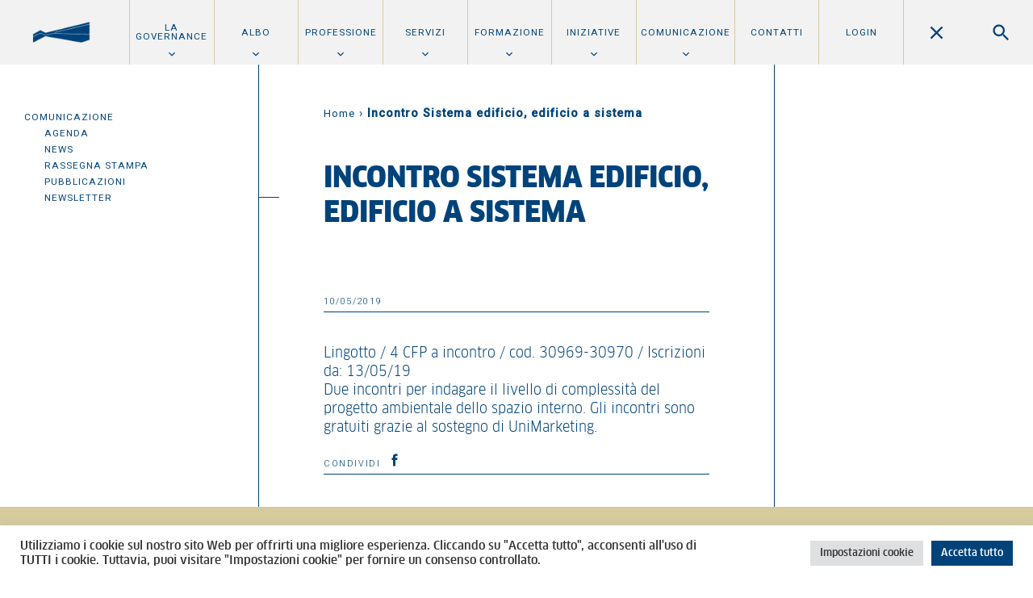

--- FILE ---
content_type: text/html; charset=UTF-8
request_url: https://www.oato.it/appuntamento/incontro-sistema-edificio-edificio-a-sistema/
body_size: 75741
content:
<!DOCTYPE html>
<html lang="it-IT">
  <head>

    <meta charset="UTF-8">
    <meta name="description" content="" />
    <meta name="viewport" content="width=device-width, initial-scale=1.0, maximum-scale=1, user-scalable=no, shrink-to-fit=no">

	  <title>Incontro Sistema edificio, edificio a sistema | Ordine degli Architetti di Torino</title>
    
    <!-- Matomo Tracking Code -->
    <script type="text/javascript">
      var _paq = window._paq = window._paq || [];
      /* tracker methods like "setCustomDimension" should be called before "trackPageView" */
      _paq.push(['trackPageView']);
      _paq.push(['enableLinkTracking']);
      (function() {
        var u="https://ingestion.webanalytics.italia.it/";
        _paq.push(['setTrackerUrl', u+'matomo.php']);
        _paq.push(['setSiteId', 'KW3vj283BA']);
        var d=document, g=d.createElement('script'), s=d.getElementsByTagName('script')[0];
        g.type='text/javascript'; g.async=true; g.src=u+'matomo.js'; s.parentNode.insertBefore(g,s);
      })();
    </script>
    <!-- End Matomo Code -->

    <meta name='robots' content='index, follow, max-image-preview:large, max-snippet:-1, max-video-preview:-1' />

	<!-- This site is optimized with the Yoast SEO plugin v26.8 - https://yoast.com/product/yoast-seo-wordpress/ -->
	<link rel="canonical" href="https://www.oato.it/appuntamento/incontro-sistema-edificio-edificio-a-sistema/" />
	<meta property="og:locale" content="it_IT" />
	<meta property="og:type" content="article" />
	<meta property="og:title" content="Incontro Sistema edificio, edificio a sistema | Ordine degli Architetti di Torino" />
	<meta property="og:description" content="Lingotto / 4 CFP a incontro / cod. 30969-30970 / Iscrizioni da: 13/05/19 Due incontri per indagare il livello di complessità del progetto ambientale dello spazio interno. Gli incontri sono gratuiti grazie al sostegno di UniMarketing." />
	<meta property="og:url" content="https://www.oato.it/appuntamento/incontro-sistema-edificio-edificio-a-sistema/" />
	<meta property="og:site_name" content="Ordine degli Architetti di Torino" />
	<meta property="article:publisher" content="https://www.facebook.com/ordinearchitettitorino/" />
	<meta property="og:image" content="https://www.oato.it/wp-content/uploads/2020/10/opengraph-ordine.jpg" />
	<meta property="og:image:width" content="1200" />
	<meta property="og:image:height" content="800" />
	<meta property="og:image:type" content="image/jpeg" />
	<meta name="twitter:card" content="summary_large_image" />
	<script type="application/ld+json" class="yoast-schema-graph">{"@context":"https://schema.org","@graph":[{"@type":"WebPage","@id":"https://www.oato.it/appuntamento/incontro-sistema-edificio-edificio-a-sistema/","url":"https://www.oato.it/appuntamento/incontro-sistema-edificio-edificio-a-sistema/","name":"Incontro Sistema edificio, edificio a sistema | Ordine degli Architetti di Torino","isPartOf":{"@id":"https://www.oato.it/#website"},"datePublished":"2019-05-10T12:53:58+00:00","breadcrumb":{"@id":"https://www.oato.it/appuntamento/incontro-sistema-edificio-edificio-a-sistema/#breadcrumb"},"inLanguage":"it-IT","potentialAction":[{"@type":"ReadAction","target":["https://www.oato.it/appuntamento/incontro-sistema-edificio-edificio-a-sistema/"]}]},{"@type":"BreadcrumbList","@id":"https://www.oato.it/appuntamento/incontro-sistema-edificio-edificio-a-sistema/#breadcrumb","itemListElement":[{"@type":"ListItem","position":1,"name":"Home","item":"https://www.oato.it/"},{"@type":"ListItem","position":2,"name":"Incontro Sistema edificio, edificio a sistema"}]},{"@type":"WebSite","@id":"https://www.oato.it/#website","url":"https://www.oato.it/","name":"Ordine degli Architetti di Torino","description":"","potentialAction":[{"@type":"SearchAction","target":{"@type":"EntryPoint","urlTemplate":"https://www.oato.it/?s={search_term_string}"},"query-input":{"@type":"PropertyValueSpecification","valueRequired":true,"valueName":"search_term_string"}}],"inLanguage":"it-IT"}]}</script>
	<!-- / Yoast SEO plugin. -->


<link rel='dns-prefetch' href='//fonts.googleapis.com' />
<link rel="alternate" title="oEmbed (JSON)" type="application/json+oembed" href="https://www.oato.it/wp-json/oembed/1.0/embed?url=https%3A%2F%2Fwww.oato.it%2Fappuntamento%2Fincontro-sistema-edificio-edificio-a-sistema%2F" />
<link rel="alternate" title="oEmbed (XML)" type="text/xml+oembed" href="https://www.oato.it/wp-json/oembed/1.0/embed?url=https%3A%2F%2Fwww.oato.it%2Fappuntamento%2Fincontro-sistema-edificio-edificio-a-sistema%2F&#038;format=xml" />
<style id='wp-img-auto-sizes-contain-inline-css' type='text/css'>
img:is([sizes=auto i],[sizes^="auto," i]){contain-intrinsic-size:3000px 1500px}
/*# sourceURL=wp-img-auto-sizes-contain-inline-css */
</style>
<style id='wp-emoji-styles-inline-css' type='text/css'>

	img.wp-smiley, img.emoji {
		display: inline !important;
		border: none !important;
		box-shadow: none !important;
		height: 1em !important;
		width: 1em !important;
		margin: 0 0.07em !important;
		vertical-align: -0.1em !important;
		background: none !important;
		padding: 0 !important;
	}
/*# sourceURL=wp-emoji-styles-inline-css */
</style>
<style id='wp-block-library-inline-css' type='text/css'>
:root{--wp-block-synced-color:#7a00df;--wp-block-synced-color--rgb:122,0,223;--wp-bound-block-color:var(--wp-block-synced-color);--wp-editor-canvas-background:#ddd;--wp-admin-theme-color:#007cba;--wp-admin-theme-color--rgb:0,124,186;--wp-admin-theme-color-darker-10:#006ba1;--wp-admin-theme-color-darker-10--rgb:0,107,160.5;--wp-admin-theme-color-darker-20:#005a87;--wp-admin-theme-color-darker-20--rgb:0,90,135;--wp-admin-border-width-focus:2px}@media (min-resolution:192dpi){:root{--wp-admin-border-width-focus:1.5px}}.wp-element-button{cursor:pointer}:root .has-very-light-gray-background-color{background-color:#eee}:root .has-very-dark-gray-background-color{background-color:#313131}:root .has-very-light-gray-color{color:#eee}:root .has-very-dark-gray-color{color:#313131}:root .has-vivid-green-cyan-to-vivid-cyan-blue-gradient-background{background:linear-gradient(135deg,#00d084,#0693e3)}:root .has-purple-crush-gradient-background{background:linear-gradient(135deg,#34e2e4,#4721fb 50%,#ab1dfe)}:root .has-hazy-dawn-gradient-background{background:linear-gradient(135deg,#faaca8,#dad0ec)}:root .has-subdued-olive-gradient-background{background:linear-gradient(135deg,#fafae1,#67a671)}:root .has-atomic-cream-gradient-background{background:linear-gradient(135deg,#fdd79a,#004a59)}:root .has-nightshade-gradient-background{background:linear-gradient(135deg,#330968,#31cdcf)}:root .has-midnight-gradient-background{background:linear-gradient(135deg,#020381,#2874fc)}:root{--wp--preset--font-size--normal:16px;--wp--preset--font-size--huge:42px}.has-regular-font-size{font-size:1em}.has-larger-font-size{font-size:2.625em}.has-normal-font-size{font-size:var(--wp--preset--font-size--normal)}.has-huge-font-size{font-size:var(--wp--preset--font-size--huge)}.has-text-align-center{text-align:center}.has-text-align-left{text-align:left}.has-text-align-right{text-align:right}.has-fit-text{white-space:nowrap!important}#end-resizable-editor-section{display:none}.aligncenter{clear:both}.items-justified-left{justify-content:flex-start}.items-justified-center{justify-content:center}.items-justified-right{justify-content:flex-end}.items-justified-space-between{justify-content:space-between}.screen-reader-text{border:0;clip-path:inset(50%);height:1px;margin:-1px;overflow:hidden;padding:0;position:absolute;width:1px;word-wrap:normal!important}.screen-reader-text:focus{background-color:#ddd;clip-path:none;color:#444;display:block;font-size:1em;height:auto;left:5px;line-height:normal;padding:15px 23px 14px;text-decoration:none;top:5px;width:auto;z-index:100000}html :where(.has-border-color){border-style:solid}html :where([style*=border-top-color]){border-top-style:solid}html :where([style*=border-right-color]){border-right-style:solid}html :where([style*=border-bottom-color]){border-bottom-style:solid}html :where([style*=border-left-color]){border-left-style:solid}html :where([style*=border-width]){border-style:solid}html :where([style*=border-top-width]){border-top-style:solid}html :where([style*=border-right-width]){border-right-style:solid}html :where([style*=border-bottom-width]){border-bottom-style:solid}html :where([style*=border-left-width]){border-left-style:solid}html :where(img[class*=wp-image-]){height:auto;max-width:100%}:where(figure){margin:0 0 1em}html :where(.is-position-sticky){--wp-admin--admin-bar--position-offset:var(--wp-admin--admin-bar--height,0px)}@media screen and (max-width:600px){html :where(.is-position-sticky){--wp-admin--admin-bar--position-offset:0px}}

/*# sourceURL=wp-block-library-inline-css */
</style><style id='global-styles-inline-css' type='text/css'>
:root{--wp--preset--aspect-ratio--square: 1;--wp--preset--aspect-ratio--4-3: 4/3;--wp--preset--aspect-ratio--3-4: 3/4;--wp--preset--aspect-ratio--3-2: 3/2;--wp--preset--aspect-ratio--2-3: 2/3;--wp--preset--aspect-ratio--16-9: 16/9;--wp--preset--aspect-ratio--9-16: 9/16;--wp--preset--color--black: #000000;--wp--preset--color--cyan-bluish-gray: #abb8c3;--wp--preset--color--white: #ffffff;--wp--preset--color--pale-pink: #f78da7;--wp--preset--color--vivid-red: #cf2e2e;--wp--preset--color--luminous-vivid-orange: #ff6900;--wp--preset--color--luminous-vivid-amber: #fcb900;--wp--preset--color--light-green-cyan: #7bdcb5;--wp--preset--color--vivid-green-cyan: #00d084;--wp--preset--color--pale-cyan-blue: #8ed1fc;--wp--preset--color--vivid-cyan-blue: #0693e3;--wp--preset--color--vivid-purple: #9b51e0;--wp--preset--gradient--vivid-cyan-blue-to-vivid-purple: linear-gradient(135deg,rgb(6,147,227) 0%,rgb(155,81,224) 100%);--wp--preset--gradient--light-green-cyan-to-vivid-green-cyan: linear-gradient(135deg,rgb(122,220,180) 0%,rgb(0,208,130) 100%);--wp--preset--gradient--luminous-vivid-amber-to-luminous-vivid-orange: linear-gradient(135deg,rgb(252,185,0) 0%,rgb(255,105,0) 100%);--wp--preset--gradient--luminous-vivid-orange-to-vivid-red: linear-gradient(135deg,rgb(255,105,0) 0%,rgb(207,46,46) 100%);--wp--preset--gradient--very-light-gray-to-cyan-bluish-gray: linear-gradient(135deg,rgb(238,238,238) 0%,rgb(169,184,195) 100%);--wp--preset--gradient--cool-to-warm-spectrum: linear-gradient(135deg,rgb(74,234,220) 0%,rgb(151,120,209) 20%,rgb(207,42,186) 40%,rgb(238,44,130) 60%,rgb(251,105,98) 80%,rgb(254,248,76) 100%);--wp--preset--gradient--blush-light-purple: linear-gradient(135deg,rgb(255,206,236) 0%,rgb(152,150,240) 100%);--wp--preset--gradient--blush-bordeaux: linear-gradient(135deg,rgb(254,205,165) 0%,rgb(254,45,45) 50%,rgb(107,0,62) 100%);--wp--preset--gradient--luminous-dusk: linear-gradient(135deg,rgb(255,203,112) 0%,rgb(199,81,192) 50%,rgb(65,88,208) 100%);--wp--preset--gradient--pale-ocean: linear-gradient(135deg,rgb(255,245,203) 0%,rgb(182,227,212) 50%,rgb(51,167,181) 100%);--wp--preset--gradient--electric-grass: linear-gradient(135deg,rgb(202,248,128) 0%,rgb(113,206,126) 100%);--wp--preset--gradient--midnight: linear-gradient(135deg,rgb(2,3,129) 0%,rgb(40,116,252) 100%);--wp--preset--font-size--small: 13px;--wp--preset--font-size--medium: 20px;--wp--preset--font-size--large: 36px;--wp--preset--font-size--x-large: 42px;--wp--preset--spacing--20: 0.44rem;--wp--preset--spacing--30: 0.67rem;--wp--preset--spacing--40: 1rem;--wp--preset--spacing--50: 1.5rem;--wp--preset--spacing--60: 2.25rem;--wp--preset--spacing--70: 3.38rem;--wp--preset--spacing--80: 5.06rem;--wp--preset--shadow--natural: 6px 6px 9px rgba(0, 0, 0, 0.2);--wp--preset--shadow--deep: 12px 12px 50px rgba(0, 0, 0, 0.4);--wp--preset--shadow--sharp: 6px 6px 0px rgba(0, 0, 0, 0.2);--wp--preset--shadow--outlined: 6px 6px 0px -3px rgb(255, 255, 255), 6px 6px rgb(0, 0, 0);--wp--preset--shadow--crisp: 6px 6px 0px rgb(0, 0, 0);}:where(.is-layout-flex){gap: 0.5em;}:where(.is-layout-grid){gap: 0.5em;}body .is-layout-flex{display: flex;}.is-layout-flex{flex-wrap: wrap;align-items: center;}.is-layout-flex > :is(*, div){margin: 0;}body .is-layout-grid{display: grid;}.is-layout-grid > :is(*, div){margin: 0;}:where(.wp-block-columns.is-layout-flex){gap: 2em;}:where(.wp-block-columns.is-layout-grid){gap: 2em;}:where(.wp-block-post-template.is-layout-flex){gap: 1.25em;}:where(.wp-block-post-template.is-layout-grid){gap: 1.25em;}.has-black-color{color: var(--wp--preset--color--black) !important;}.has-cyan-bluish-gray-color{color: var(--wp--preset--color--cyan-bluish-gray) !important;}.has-white-color{color: var(--wp--preset--color--white) !important;}.has-pale-pink-color{color: var(--wp--preset--color--pale-pink) !important;}.has-vivid-red-color{color: var(--wp--preset--color--vivid-red) !important;}.has-luminous-vivid-orange-color{color: var(--wp--preset--color--luminous-vivid-orange) !important;}.has-luminous-vivid-amber-color{color: var(--wp--preset--color--luminous-vivid-amber) !important;}.has-light-green-cyan-color{color: var(--wp--preset--color--light-green-cyan) !important;}.has-vivid-green-cyan-color{color: var(--wp--preset--color--vivid-green-cyan) !important;}.has-pale-cyan-blue-color{color: var(--wp--preset--color--pale-cyan-blue) !important;}.has-vivid-cyan-blue-color{color: var(--wp--preset--color--vivid-cyan-blue) !important;}.has-vivid-purple-color{color: var(--wp--preset--color--vivid-purple) !important;}.has-black-background-color{background-color: var(--wp--preset--color--black) !important;}.has-cyan-bluish-gray-background-color{background-color: var(--wp--preset--color--cyan-bluish-gray) !important;}.has-white-background-color{background-color: var(--wp--preset--color--white) !important;}.has-pale-pink-background-color{background-color: var(--wp--preset--color--pale-pink) !important;}.has-vivid-red-background-color{background-color: var(--wp--preset--color--vivid-red) !important;}.has-luminous-vivid-orange-background-color{background-color: var(--wp--preset--color--luminous-vivid-orange) !important;}.has-luminous-vivid-amber-background-color{background-color: var(--wp--preset--color--luminous-vivid-amber) !important;}.has-light-green-cyan-background-color{background-color: var(--wp--preset--color--light-green-cyan) !important;}.has-vivid-green-cyan-background-color{background-color: var(--wp--preset--color--vivid-green-cyan) !important;}.has-pale-cyan-blue-background-color{background-color: var(--wp--preset--color--pale-cyan-blue) !important;}.has-vivid-cyan-blue-background-color{background-color: var(--wp--preset--color--vivid-cyan-blue) !important;}.has-vivid-purple-background-color{background-color: var(--wp--preset--color--vivid-purple) !important;}.has-black-border-color{border-color: var(--wp--preset--color--black) !important;}.has-cyan-bluish-gray-border-color{border-color: var(--wp--preset--color--cyan-bluish-gray) !important;}.has-white-border-color{border-color: var(--wp--preset--color--white) !important;}.has-pale-pink-border-color{border-color: var(--wp--preset--color--pale-pink) !important;}.has-vivid-red-border-color{border-color: var(--wp--preset--color--vivid-red) !important;}.has-luminous-vivid-orange-border-color{border-color: var(--wp--preset--color--luminous-vivid-orange) !important;}.has-luminous-vivid-amber-border-color{border-color: var(--wp--preset--color--luminous-vivid-amber) !important;}.has-light-green-cyan-border-color{border-color: var(--wp--preset--color--light-green-cyan) !important;}.has-vivid-green-cyan-border-color{border-color: var(--wp--preset--color--vivid-green-cyan) !important;}.has-pale-cyan-blue-border-color{border-color: var(--wp--preset--color--pale-cyan-blue) !important;}.has-vivid-cyan-blue-border-color{border-color: var(--wp--preset--color--vivid-cyan-blue) !important;}.has-vivid-purple-border-color{border-color: var(--wp--preset--color--vivid-purple) !important;}.has-vivid-cyan-blue-to-vivid-purple-gradient-background{background: var(--wp--preset--gradient--vivid-cyan-blue-to-vivid-purple) !important;}.has-light-green-cyan-to-vivid-green-cyan-gradient-background{background: var(--wp--preset--gradient--light-green-cyan-to-vivid-green-cyan) !important;}.has-luminous-vivid-amber-to-luminous-vivid-orange-gradient-background{background: var(--wp--preset--gradient--luminous-vivid-amber-to-luminous-vivid-orange) !important;}.has-luminous-vivid-orange-to-vivid-red-gradient-background{background: var(--wp--preset--gradient--luminous-vivid-orange-to-vivid-red) !important;}.has-very-light-gray-to-cyan-bluish-gray-gradient-background{background: var(--wp--preset--gradient--very-light-gray-to-cyan-bluish-gray) !important;}.has-cool-to-warm-spectrum-gradient-background{background: var(--wp--preset--gradient--cool-to-warm-spectrum) !important;}.has-blush-light-purple-gradient-background{background: var(--wp--preset--gradient--blush-light-purple) !important;}.has-blush-bordeaux-gradient-background{background: var(--wp--preset--gradient--blush-bordeaux) !important;}.has-luminous-dusk-gradient-background{background: var(--wp--preset--gradient--luminous-dusk) !important;}.has-pale-ocean-gradient-background{background: var(--wp--preset--gradient--pale-ocean) !important;}.has-electric-grass-gradient-background{background: var(--wp--preset--gradient--electric-grass) !important;}.has-midnight-gradient-background{background: var(--wp--preset--gradient--midnight) !important;}.has-small-font-size{font-size: var(--wp--preset--font-size--small) !important;}.has-medium-font-size{font-size: var(--wp--preset--font-size--medium) !important;}.has-large-font-size{font-size: var(--wp--preset--font-size--large) !important;}.has-x-large-font-size{font-size: var(--wp--preset--font-size--x-large) !important;}
/*# sourceURL=global-styles-inline-css */
</style>

<style id='classic-theme-styles-inline-css' type='text/css'>
/*! This file is auto-generated */
.wp-block-button__link{color:#fff;background-color:#32373c;border-radius:9999px;box-shadow:none;text-decoration:none;padding:calc(.667em + 2px) calc(1.333em + 2px);font-size:1.125em}.wp-block-file__button{background:#32373c;color:#fff;text-decoration:none}
/*# sourceURL=/wp-includes/css/classic-themes.min.css */
</style>
<link rel='stylesheet' id='contact-form-7-css' href='https://www.oato.it/wp-content/plugins/contact-form-7/includes/css/styles.css?ver=6.1.4' type='text/css' media='all' />
<link rel='stylesheet' id='cookie-law-info-css' href='https://www.oato.it/wp-content/plugins/cookie-law-info/legacy/public/css/cookie-law-info-public.css?ver=3.4.0' type='text/css' media='all' />
<link rel='stylesheet' id='cookie-law-info-gdpr-css' href='https://www.oato.it/wp-content/plugins/cookie-law-info/legacy/public/css/cookie-law-info-gdpr.css?ver=3.4.0' type='text/css' media='all' />
<link rel='stylesheet' id='pix-infiniteload-css' href='https://www.oato.it/wp-content/plugins/infinite-scroll-and-load-more-ajax-pagination/css/infiniteload.css?ver=aeb9605b215e867d495e68e9a4cddf31' type='text/css' media='all' />
<link rel='stylesheet' id='photoswipe-core-css-css' href='https://www.oato.it/wp-content/plugins/photoswipe-masonry/photoswipe-dist/photoswipe.css?ver=aeb9605b215e867d495e68e9a4cddf31' type='text/css' media='all' />
<link rel='stylesheet' id='pswp-skin-css' href='https://www.oato.it/wp-content/plugins/photoswipe-masonry/photoswipe-dist/default-skin/default-skin.css?ver=aeb9605b215e867d495e68e9a4cddf31' type='text/css' media='all' />
<link rel='stylesheet' id='css/fonts-css' href='https://fonts.googleapis.com/css?family=Roboto%3A300%2C400%2C500%2C70&#038;ver=6.9' type='text/css' media='all' />
<link rel='stylesheet' id='css/style_fonts-css' href='https://www.oato.it/wp-content/themes/oat/style-fonts.css?ver=aeb9605b215e867d495e68e9a4cddf31' type='text/css' media='all' />
<link rel='stylesheet' id='css/owlcarousel-css' href='https://www.oato.it/wp-content/themes/oat/js/owl.carousel.css?ver=aeb9605b215e867d495e68e9a4cddf31' type='text/css' media='all' />
<link rel='stylesheet' id='css/style-css' href='https://www.oato.it/wp-content/themes/oat/style.css?ver=aeb9605b215e867d495e68e9a4cddf31' type='text/css' media='all' />
<link rel='stylesheet' id='css/style_mobile-css' href='https://www.oato.it/wp-content/themes/oat/style_mobile.css?ver=aeb9605b215e867d495e68e9a4cddf31' type='text/css' media='all' />
<link rel='stylesheet' id='css/style_desktop-css' href='https://www.oato.it/wp-content/themes/oat/style_desktop.css?ver=aeb9605b215e867d495e68e9a4cddf31' type='text/css' media='all' />
<link rel='stylesheet' id='css/style_print-css' href='https://www.oato.it/wp-content/themes/oat/style-print.css?ver=1.0' type='text/css' media='print' />
<script type="text/javascript" src="https://www.oato.it/wp-includes/js/jquery/jquery.min.js?ver=3.7.1" id="jquery-core-js"></script>
<script type="text/javascript" src="https://www.oato.it/wp-includes/js/jquery/jquery-migrate.min.js?ver=3.4.1" id="jquery-migrate-js"></script>
<script type="text/javascript" id="cookie-law-info-js-extra">
/* <![CDATA[ */
var Cli_Data = {"nn_cookie_ids":[],"cookielist":[],"non_necessary_cookies":[],"ccpaEnabled":"","ccpaRegionBased":"","ccpaBarEnabled":"","strictlyEnabled":["necessary","obligatoire"],"ccpaType":"gdpr","js_blocking":"1","custom_integration":"","triggerDomRefresh":"","secure_cookies":""};
var cli_cookiebar_settings = {"animate_speed_hide":"500","animate_speed_show":"500","background":"#FFF","border":"#b1a6a6c2","border_on":"","button_1_button_colour":"#00437a","button_1_button_hover":"#003662","button_1_link_colour":"#fff","button_1_as_button":"1","button_1_new_win":"","button_2_button_colour":"#333","button_2_button_hover":"#292929","button_2_link_colour":"#444","button_2_as_button":"","button_2_hidebar":"","button_3_button_colour":"#dedfe0","button_3_button_hover":"#b2b2b3","button_3_link_colour":"#333333","button_3_as_button":"1","button_3_new_win":"","button_4_button_colour":"#dedfe0","button_4_button_hover":"#b2b2b3","button_4_link_colour":"#333333","button_4_as_button":"1","button_7_button_colour":"#00437a","button_7_button_hover":"#003662","button_7_link_colour":"#fff","button_7_as_button":"1","button_7_new_win":"","font_family":"inherit","header_fix":"","notify_animate_hide":"1","notify_animate_show":"","notify_div_id":"#cookie-law-info-bar","notify_position_horizontal":"right","notify_position_vertical":"bottom","scroll_close":"","scroll_close_reload":"","accept_close_reload":"","reject_close_reload":"","showagain_tab":"","showagain_background":"#fff","showagain_border":"#000","showagain_div_id":"#cookie-law-info-again","showagain_x_position":"100px","text":"#333333","show_once_yn":"","show_once":"10000","logging_on":"","as_popup":"","popup_overlay":"1","bar_heading_text":"","cookie_bar_as":"banner","popup_showagain_position":"bottom-right","widget_position":"left"};
var log_object = {"ajax_url":"https://www.oato.it/wp-admin/admin-ajax.php"};
//# sourceURL=cookie-law-info-js-extra
/* ]]> */
</script>
<script type="text/javascript" src="https://www.oato.it/wp-content/plugins/cookie-law-info/legacy/public/js/cookie-law-info-public.js?ver=3.4.0" id="cookie-law-info-js"></script>
<script type="text/javascript" src="https://www.oato.it/wp-content/plugins/photoswipe-masonry/photoswipe-dist/photoswipe.min.js?ver=aeb9605b215e867d495e68e9a4cddf31" id="photoswipe-js"></script>
<script type="text/javascript" src="https://www.oato.it/wp-content/plugins/photoswipe-masonry/photoswipe-masonry.js?ver=aeb9605b215e867d495e68e9a4cddf31" id="photoswipe-masonry-js-js"></script>
<script type="text/javascript" src="https://www.oato.it/wp-content/plugins/photoswipe-masonry/photoswipe-dist/photoswipe-ui-default.min.js?ver=aeb9605b215e867d495e68e9a4cddf31" id="photoswipe-ui-default-js"></script>
<script type="text/javascript" src="https://www.oato.it/wp-content/plugins/photoswipe-masonry/masonry.pkgd.min.js?ver=aeb9605b215e867d495e68e9a4cddf31" id="photoswipe-masonry-js"></script>
<script type="text/javascript" src="https://www.oato.it/wp-content/plugins/photoswipe-masonry/imagesloaded.pkgd.min.js?ver=aeb9605b215e867d495e68e9a4cddf31" id="photoswipe-imagesloaded-js"></script>
<link rel="https://api.w.org/" href="https://www.oato.it/wp-json/" /><link rel="apple-touch-icon" sizes="76x76" href="/wp-content/uploads/fbrfg/apple-touch-icon.png">
<link rel="icon" type="image/png" href="/wp-content/uploads/fbrfg/favicon-32x32.png" sizes="32x32">
<link rel="icon" type="image/png" href="/wp-content/uploads/fbrfg/favicon-16x16.png" sizes="16x16">
<link rel="manifest" href="/wp-content/uploads/fbrfg/manifest.json">
<link rel="mask-icon" href="/wp-content/uploads/fbrfg/safari-pinned-tab.svg" color="#5bbad5">
<link rel="shortcut icon" href="/wp-content/uploads/fbrfg/favicon.ico">
<meta name="msapplication-config" content="/wp-content/uploads/fbrfg/browserconfig.xml">
<meta name="theme-color" content="#ffffff">  <link rel='stylesheet' id='cookie-law-info-table-css' href='https://www.oato.it/wp-content/plugins/cookie-law-info/legacy/public/css/cookie-law-info-table.css?ver=3.4.0' type='text/css' media='all' />
</head>

  <body data-rsssl=1 class="wp-singular appuntamento-template-default single single-appuntamento postid-18177 wp-theme-oat">
  <header id="mainHeader" class="show clearfix">
    <!--<div id="headerContain">-->
      <a class="logo" href="https://www.oato.it">
              <img class="min" alt="Ordine degli Architetti di Torino" src="https://www.oato.it/wp-content/themes/oat/files/logo-min.png" />
          <img class="max" alt="Ordine degli Architetti di Torino" src="https://www.oato.it/wp-content/themes/oat/files/logo.png" style="display:none;"/>
              </a>
      <div class="menu-search clearfix">
        <a class="showMenu" data-show="mainMenu"></a>
        <a class="showSearch" data-show="mainSearch"></a>
      </div>
    <!--</div>-->
  </header>

  <nav id="mainMenu">
  <ul id="menu-main" class="menu"><li id="menu-item-1418" class="menu-item menu-item-type-post_type menu-item-object-page menu-item-has-children menu-item-1418"><a href="https://www.oato.it/ordine-di-torino/">La Governance</a>
<ul class="sub-menu">
	<li id="menu-item-35255" class="menu-item menu-item-type-post_type menu-item-object-page menu-item-35255"><a href="https://www.oato.it/ordine-di-torino/consiglio-ordine/">Consiglio dell’Ordine</a></li>
	<li id="menu-item-1420" class="menu-item menu-item-type-post_type menu-item-object-page menu-item-1420"><a href="https://www.oato.it/ordine-di-torino/consiglio-disciplina/">Consiglio di disciplina</a></li>
	<li id="menu-item-1428" class="menu-item menu-item-type-post_type menu-item-object-page menu-item-1428"><a href="https://www.oato.it/professione/parcelle/">Commissione parcelle</a></li>
	<li id="menu-item-44742" class="menu-item menu-item-type-post_type menu-item-object-page menu-item-44742"><a href="https://www.oato.it/ordine-di-torino/focus-group-2025-2029/">Focus group e Gruppi di Coordinamento</a></li>
	<li id="menu-item-1423" class="menu-item menu-item-type-post_type menu-item-object-page menu-item-1423"><a href="https://www.oato.it/ordine-di-torino/staff/">Staff</a></li>
	<li id="menu-item-1422" class="menu-item menu-item-type-post_type menu-item-object-page menu-item-1422"><a href="https://www.oato.it/ordine-di-torino/fondazione-architettura-torino/">Fondazione per l&#8217;architettura</a></li>
	<li id="menu-item-3223" class="menu-item menu-item-type-post_type menu-item-object-page menu-item-3223"><a href="https://www.oato.it/ordine-di-torino/amministrazione-trasparente/">Amministrazione trasparente</a></li>
	<li id="menu-item-19163" class="menu-item menu-item-type-post_type menu-item-object-page menu-item-19163"><a href="https://www.oato.it/ordine-di-torino/la-sede/">La sede</a></li>
</ul>
</li>
<li id="menu-item-1407" class="menu-item menu-item-type-post_type menu-item-object-page menu-item-has-children menu-item-1407"><a href="https://www.oato.it/albo/">Albo</a>
<ul class="sub-menu">
	<li id="menu-item-1444" class="mobile menu-item menu-item-type-post_type menu-item-object-page menu-item-1444"><a href="https://www.oato.it/albo/">Overview</a></li>
	<li id="menu-item-1408" class="menu-item menu-item-type-post_type menu-item-object-page menu-item-1408"><a href="https://www.oato.it/albo/iscrizione/">Iscrizione</a></li>
	<li id="menu-item-42696" class="menu-item menu-item-type-post_type menu-item-object-page menu-item-42696"><a href="https://www.oato.it/albo/cancellazione/">Cancellazione</a></li>
	<li id="menu-item-2329" class="menu-item menu-item-type-post_type menu-item-object-page menu-item-2329"><a href="https://www.oato.it/albo/modulistica/">Modulistica</a></li>
	<li id="menu-item-1409" class="menu-item menu-item-type-post_type menu-item-object-page menu-item-1409"><a href="https://www.oato.it/albo/quota/">Quota</a></li>
	<li id="menu-item-1410" class="menu-item menu-item-type-post_type menu-item-object-page menu-item-has-children menu-item-1410"><a href="https://www.oato.it/albo/ricerca-professionista/">Ricerca professionista</a>
	<ul class="sub-menu">
		<li id="menu-item-6034" class="mobile menu-item menu-item-type-post_type menu-item-object-page menu-item-6034"><a href="https://www.oato.it/albo/ricerca-professionista/">Overview</a></li>
		<li id="menu-item-1493" class="ancora menu-item menu-item-type-custom menu-item-object-custom menu-item-1493"><a href="https://www.oato.it/albo/ricerca-professionista#elenchi-speciali">Elenchi speciali</a></li>
		<li id="menu-item-1494" class="ancora menu-item menu-item-type-custom menu-item-object-custom menu-item-1494"><a href="https://www.oato.it/albo/ricerca-professionista#albo-unico-degli-architetti-italiani">Albo unico degli architetti italiani</a></li>
	</ul>
</li>
</ul>
</li>
<li id="menu-item-1425" class="menu-item menu-item-type-post_type menu-item-object-page menu-item-has-children menu-item-1425"><a href="https://www.oato.it/professione/">Professione</a>
<ul class="sub-menu">
	<li id="menu-item-1448" class="mobile menu-item menu-item-type-post_type menu-item-object-page menu-item-1448"><a href="https://www.oato.it/professione/">Overview</a></li>
	<li id="menu-item-40277" class="menu-item menu-item-type-post_type menu-item-object-page menu-item-40277"><a href="https://www.oato.it/tirocinio-professionale/">Tirocinio professionale</a></li>
	<li id="menu-item-18030" class="menu-item menu-item-type-post_type menu-item-object-page menu-item-has-children menu-item-18030"><a href="https://www.oato.it/professione/obblighi-tutele/">Obblighi e tutele</a>
	<ul class="sub-menu">
		<li id="menu-item-6035" class="mobile menu-item menu-item-type-post_type menu-item-object-page menu-item-6035"><a href="https://www.oato.it/professione/obblighi-tutele-2/">Overview</a></li>
		<li id="menu-item-1450" class="ancora menu-item menu-item-type-custom menu-item-object-custom menu-item-1450"><a href="https://www.oato.it/professione/obblighi-tutele#inarcassa">Inarcassa</a></li>
		<li id="menu-item-1451" class="ancora menu-item menu-item-type-custom menu-item-object-custom menu-item-1451"><a href="https://www.oato.it/professione/obblighi-tutele#assicurazione-professionale">Assicurazione professionale</a></li>
		<li id="menu-item-1452" class="ancora menu-item menu-item-type-custom menu-item-object-custom menu-item-1452"><a href="https://www.oato.it/professione/obblighi-tutele#pos">Pos</a></li>
		<li id="menu-item-1453" class="ancora menu-item menu-item-type-custom menu-item-object-custom menu-item-1453"><a href="https://www.oato.it/professione/obblighi-tutele#tutele-e-agevolazioni">Tutele e agevolazioni</a></li>
	</ul>
</li>
	<li id="menu-item-1427" class="menu-item menu-item-type-post_type menu-item-object-page menu-item-has-children menu-item-1427"><a href="https://www.oato.it/professione/deontologia/">Deontologia</a>
	<ul class="sub-menu">
		<li id="menu-item-6036" class="mobile menu-item menu-item-type-post_type menu-item-object-page menu-item-6036"><a href="https://www.oato.it/professione/deontologia/">Overview</a></li>
		<li id="menu-item-1454" class="ancora menu-item menu-item-type-custom menu-item-object-custom menu-item-1454"><a href="https://www.oato.it/professione/deontologia#codice-deontologico">Codice deontologico</a></li>
		<li id="menu-item-1455" class="ancora menu-item menu-item-type-custom menu-item-object-custom menu-item-1455"><a href="https://www.oato.it/professione/deontologia#procedimenti-disciplinari">Procedimenti disciplinari</a></li>
		<li id="menu-item-1456" class="ancora menu-item menu-item-type-custom menu-item-object-custom menu-item-1456"><a href="https://www.oato.it/professione/deontologia#morosita">Morosità</a></li>
	</ul>
</li>
	<li id="menu-item-1429" class="menu-item menu-item-type-post_type menu-item-object-page menu-item-has-children menu-item-1429"><a href="https://www.oato.it/professione/strumenti/">Strumenti per la professione</a>
	<ul class="sub-menu">
		<li id="menu-item-6039" class="mobile menu-item menu-item-type-post_type menu-item-object-page menu-item-6039"><a href="https://www.oato.it/professione/strumenti/">Overview</a></li>
		<li id="menu-item-1460" class="ancora menu-item menu-item-type-custom menu-item-object-custom menu-item-1460"><a href="https://www.oato.it/professione/strumenti#posta-elettronica-certificata">PEC</a></li>
		<li id="menu-item-1461" class="ancora menu-item menu-item-type-custom menu-item-object-custom menu-item-1461"><a href="https://www.oato.it/professione/strumenti#firma-digitale">Firma digitale</a></li>
		<li id="menu-item-1462" class="ancora menu-item menu-item-type-custom menu-item-object-custom menu-item-1462"><a href="https://www.oato.it/professione/strumenti#logo-oat">Logo OAT</a></li>
		<li id="menu-item-1463" class="ancora menu-item menu-item-type-custom menu-item-object-custom menu-item-1463"><a href="https://www.oato.it/professione/strumenti#tesserino-e-certificato">Tesserino e certificato</a></li>
		<li id="menu-item-1465" class="ancora menu-item menu-item-type-custom menu-item-object-custom menu-item-1465"><a href="https://www.oato.it/professione/strumenti#fatturazione-elettronica">Fatturazione elettronica</a></li>
		<li id="menu-item-1466" class="ancora menu-item menu-item-type-custom menu-item-object-custom menu-item-1466"><a href="https://www.oato.it/professione/strumenti#europaconcorsi">Europaconcorsi</a></li>
		<li id="menu-item-40361" class="menu-item menu-item-type-custom menu-item-object-custom menu-item-40361"><a href="https://www.oato.it/professione/strumenti/#divisare">Divisare</a></li>
	</ul>
</li>
	<li id="menu-item-40376" class="menu-item menu-item-type-post_type menu-item-object-page menu-item-40376"><a href="https://www.oato.it/ordine-di-torino/superbonus-news/">Superbonus</a></li>
</ul>
</li>
<li id="menu-item-1411" class="menu-item menu-item-type-post_type menu-item-object-page menu-item-has-children menu-item-1411"><a href="https://www.oato.it/servizi/">Servizi</a>
<ul class="sub-menu">
	<li id="menu-item-1445" class="mobile menu-item menu-item-type-post_type menu-item-object-page menu-item-1445"><a href="https://www.oato.it/servizi/">Overview</a></li>
	<li id="menu-item-1412" class="menu-item menu-item-type-post_type menu-item-object-page menu-item-has-children menu-item-1412"><a href="https://www.oato.it/servizi/servizi-di-consulenza/">Consulenze</a>
	<ul class="sub-menu">
		<li id="menu-item-6040" class="mobile menu-item menu-item-type-post_type menu-item-object-page menu-item-6040"><a href="https://www.oato.it/servizi/servizi-di-consulenza/">Overview</a></li>
		<li id="menu-item-1470" class="ancora menu-item menu-item-type-custom menu-item-object-custom menu-item-1470"><a href="https://www.oato.it/servizi/servizi-di-consulenza#consulenza-fiscale">Fiscale</a></li>
		<li id="menu-item-1472" class="ancora menu-item menu-item-type-custom menu-item-object-custom menu-item-1472"><a href="https://www.oato.it/servizi/servizi-di-consulenza#consulenza-legale">Legale</a></li>
		<li id="menu-item-37095" class="menu-item menu-item-type-custom menu-item-object-custom menu-item-37095"><a href="https://www.oato.it/servizi/servizi-di-consulenza/#richiesta-recupero-crediti">Richiesta recupero crediti</a></li>
		<li id="menu-item-1473" class="ancora menu-item menu-item-type-custom menu-item-object-custom menu-item-1473"><a href="https://www.oato.it/servizi/servizi-di-consulenza#consulenza-previdenziale">Previdenziale</a></li>
		<li id="menu-item-1476" class="ancora menu-item menu-item-type-custom menu-item-object-custom menu-item-1476"><a href="https://www.oato.it/servizi/servizi-di-consulenza#consulenza-in-tema-di-sicurezza-nei-luoghi-di-lavoro">Sicurezza</a></li>
		<li id="menu-item-1475" class="ancora menu-item menu-item-type-custom menu-item-object-custom menu-item-1475"><a href="https://www.oato.it/servizi/servizi-di-consulenza#consulenza-in-tema-di-prevenzione-incendi">Prevenzione incendi</a></li>
		<li id="menu-item-6199" class="ancora menu-item menu-item-type-custom menu-item-object-custom menu-item-6199"><a href="https://www.oato.it/servizi/servizi-di-consulenza/#consulenza-in-tema-di-procedure-edilizie">Procedure edilizie</a></li>
		<li id="menu-item-1477" class="ancora menu-item menu-item-type-custom menu-item-object-custom menu-item-1477"><a href="https://www.oato.it/servizi/servizi-di-consulenza#consulenza-in-tema-di-strutture-e-di-progettazione-strutturale-antisismica">Strutture</a></li>
		<li id="menu-item-1478" class="ancora menu-item menu-item-type-custom menu-item-object-custom menu-item-1478"><a href="https://www.oato.it/servizi/servizi-di-consulenza#consulenza-in-tema-di-sostenibilita-ed-energia">Sostenibilità ed energia</a></li>
		<li id="menu-item-39014" class="menu-item menu-item-type-custom menu-item-object-custom menu-item-39014"><a href="https://www.oato.it/servizi/servizi-di-consulenza/#consulenza-in-tema-di-lavori-pubblici">Lavori pubblici</a></li>
	</ul>
</li>
	<li id="menu-item-1413" class="menu-item menu-item-type-post_type menu-item-object-page menu-item-has-children menu-item-1413"><a href="https://www.oato.it/servizi/convenzioni/">Convenzioni</a>
	<ul class="sub-menu">
		<li id="menu-item-6041" class="mobile menu-item menu-item-type-post_type menu-item-object-page menu-item-6041"><a href="https://www.oato.it/servizi/convenzioni/">Overview</a></li>
		<li id="menu-item-1482" class="ancora menu-item menu-item-type-custom menu-item-object-custom menu-item-1482"><a href="https://www.oato.it/servizi/convenzioni#servizi-per-la-professione">Servizi per la professione</a></li>
		<li id="menu-item-1483" class="ancora menu-item menu-item-type-custom menu-item-object-custom menu-item-1483"><a href="https://www.oato.it/servizi/convenzioni#spazi-di-coworking">Spazi di coworking</a></li>
		<li id="menu-item-1484" class="ancora menu-item menu-item-type-custom menu-item-object-custom menu-item-1484"><a href="https://www.oato.it/servizi/convenzioni#mezzi-di-trasporto-e-viaggi">Mezzi di trasporto e viaggi</a></li>
		<li id="menu-item-1485" class="ancora menu-item menu-item-type-custom menu-item-object-custom menu-item-1485"><a href="https://www.oato.it/servizi/convenzioni#servizi-per-linfanzia">Servizi per l&#8217;infanzia</a></li>
		<li id="menu-item-1486" class="ancora menu-item menu-item-type-custom menu-item-object-custom menu-item-1486"><a href="https://www.oato.it/servizi/convenzioni/#salute-sport-e-tempo-libero">Salute, sport e tempo libero</a></li>
	</ul>
</li>
	<li id="menu-item-1414" class="menu-item menu-item-type-post_type menu-item-object-page menu-item-has-children menu-item-1414"><a href="https://www.oato.it/servizi/bacheca/">Bacheca</a>
	<ul class="sub-menu">
		<li id="menu-item-6042" class="mobile menu-item menu-item-type-post_type menu-item-object-page menu-item-6042"><a href="https://www.oato.it/servizi/bacheca/">Overview</a></li>
		<li id="menu-item-2342" class="ancora menu-item menu-item-type-custom menu-item-object-custom menu-item-2342"><a href="https://www.oato.it/servizi/bacheca#cerca-un-lavoro">Cerco un lavoro</a></li>
		<li id="menu-item-2343" class="ancora menu-item menu-item-type-custom menu-item-object-custom menu-item-2343"><a href="https://www.oato.it/servizi/bacheca#cerco-un-architetto">Cerco un architetto</a></li>
		<li id="menu-item-2344" class="ancora menu-item menu-item-type-custom menu-item-object-custom menu-item-2344"><a href="https://www.oato.it/servizi/bacheca#annunci-vari">Annunci vari</a></li>
	</ul>
</li>
	<li id="menu-item-1416" class="menu-item menu-item-type-post_type menu-item-object-page menu-item-has-children menu-item-1416"><a href="https://www.oato.it/servizi/bandi-e-concorsi/">Bandi</a>
	<ul class="sub-menu">
		<li id="menu-item-6043" class="mobile menu-item menu-item-type-post_type menu-item-object-page menu-item-6043"><a href="https://www.oato.it/servizi/bandi-e-concorsi/">Overview</a></li>
		<li id="menu-item-1489" class="ancora menu-item menu-item-type-custom menu-item-object-custom menu-item-1489"><a href="https://www.oato.it/servizi/bandi-e-concorsi#osservatorio-concorsi">Osservatorio concorsi</a></li>
		<li id="menu-item-1490" class="ancora menu-item menu-item-type-custom menu-item-object-custom menu-item-1490"><a href="https://www.oato.it/servizi/bandi-e-concorsi#decalogo-concorsi">Decalogo concorsi</a></li>
		<li id="menu-item-1491" class="ancora menu-item menu-item-type-custom menu-item-object-custom menu-item-1491"><a href="https://www.oato.it/servizi/bandi-e-concorsi/#fondazione-programmazione-concorsi">Fondazione: programmazione concorsi</a></li>
		<li id="menu-item-6540" class="ancora menu-item menu-item-type-custom menu-item-object-custom menu-item-6540"><a href="https://www.oato.it/servizi/bandi-e-concorsi/#consiglio-nazionale-onsai">Consiglio Nazionale: ONSAI</a></li>
	</ul>
</li>
</ul>
</li>
<li id="menu-item-1430" class="menu-item menu-item-type-post_type menu-item-object-page menu-item-has-children menu-item-1430"><a href="https://www.oato.it/formazione/">Formazione</a>
<ul class="sub-menu">
	<li id="menu-item-1805" class="mobile menu-item menu-item-type-post_type menu-item-object-page menu-item-1805"><a href="https://www.oato.it/formazione/">Overview</a></li>
	<li id="menu-item-1431" class="menu-item menu-item-type-post_type menu-item-object-page menu-item-has-children menu-item-1431"><a href="https://www.oato.it/formazione/obbligo-formativo/">Obbligo formativo</a>
	<ul class="sub-menu">
		<li id="menu-item-6045" class="mobile menu-item menu-item-type-post_type menu-item-object-page menu-item-6045"><a href="https://www.oato.it/formazione/obbligo-formativo/">Overview</a></li>
		<li id="menu-item-4709" class="ancora menu-item menu-item-type-custom menu-item-object-custom menu-item-4709"><a href="https://www.oato.it/formazione/obbligo-formativo#quanti-cfp-occorrono">Quanti CFP occorrono</a></li>
		<li id="menu-item-1825" class="ancora menu-item menu-item-type-custom menu-item-object-custom menu-item-1825"><a href="https://www.oato.it/formazione/obbligo-formativo#come-acquisire-i-cfp">Come acquisire i CFP</a></li>
		<li id="menu-item-1829" class="ancora menu-item menu-item-type-custom menu-item-object-custom menu-item-1829"><a href="https://www.oato.it/formazione/obbligo-formativo#esoneri">Esoneri</a></li>
		<li id="menu-item-1830" class="ancora menu-item menu-item-type-custom menu-item-object-custom menu-item-1830"><a href="https://www.oato.it/formazione/obbligo-formativo/#primo-anno-di-iscrizione-e-decadenza-dellobbligo">Primo anno di iscrizione e decadenza dell&#8217;obbligo</a></li>
		<li id="menu-item-4710" class="ancora menu-item menu-item-type-custom menu-item-object-custom menu-item-4710"><a href="https://www.oato.it/formazione/obbligo-formativo#sanzioni">Sanzioni</a></li>
	</ul>
</li>
	<li id="menu-item-1433" class="menu-item menu-item-type-post_type menu-item-object-page menu-item-1433"><a href="https://www.oato.it/formazione/offerta-formativa-ordine-e-fondazione/">Offerta formativa dell’Ordine e della Fondazione</a></li>
	<li id="menu-item-3037" class="menu-item menu-item-type-post_type menu-item-object-page menu-item-3037"><a href="https://www.oato.it/formazione/proposte-formative-accreditamento/">Proposte formative e accreditamento eventi</a></li>
</ul>
</li>
<li id="menu-item-1437" class="menu-item menu-item-type-post_type menu-item-object-page menu-item-has-children menu-item-1437"><a href="https://www.oato.it/iniziative/">Iniziative</a>
<ul class="sub-menu">
	<li id="menu-item-1661" class="mobile menu-item menu-item-type-post_type menu-item-object-page menu-item-1661"><a href="https://www.oato.it/iniziative/">Overview</a></li>
	<li id="menu-item-43610" class="menu-item menu-item-type-post_type menu-item-object-page menu-item-43610"><a href="https://www.oato.it/iniziative/report-di-fine-mandato-2021-2025/">Report di fine mandato 2021/2025</a></li>
	<li id="menu-item-3166" class="menu-item menu-item-type-post_type menu-item-object-page menu-item-3166"><a href="https://www.oato.it/iniziative/premio-architetture-rivelate/">Architetture Rivelate</a></li>
	<li id="menu-item-1709" class="menu-item menu-item-type-post_type menu-item-object-page menu-item-1709"><a href="https://www.oato.it/iniziative/forum-sicurezza/">Forum Sicurezza</a></li>
	<li id="menu-item-31128" class="menu-item menu-item-type-post_type menu-item-object-page menu-item-31128"><a href="https://www.oato.it/servizi/polito-studio/">POLITO Studio</a></li>
	<li id="menu-item-1708" class="menu-item menu-item-type-post_type menu-item-object-page menu-item-1708"><a href="https://www.oato.it/iniziative/forum-restructura/">Restructura</a></li>
	<li id="menu-item-13142" class="menu-item menu-item-type-post_type menu-item-object-page menu-item-13142"><a href="https://www.oato.it/iniziative/cinquanta-anni-laurea/">Cinquant’anni di laurea</a></li>
	<li id="menu-item-1702" class="menu-item menu-item-type-post_type menu-item-object-page menu-item-1702"><a href="https://www.oato.it/iniziative/architettura-arco-alpino/">Premio Architettura Arco Alpino</a></li>
	<li id="menu-item-1703" class="menu-item menu-item-type-post_type menu-item-object-page menu-item-1703"><a href="https://www.oato.it/iniziative/abitare-le-montagne/">Abitare le montagne</a></li>
	<li id="menu-item-37401" class="menu-item menu-item-type-post_type menu-item-object-page menu-item-37401"><a href="https://www.oato.it/iniziative/eventi-passati/">Eventi passati</a></li>
</ul>
</li>
<li id="menu-item-1417" class="menu-item menu-item-type-post_type menu-item-object-page menu-item-has-children menu-item-1417"><a href="https://www.oato.it/comunicazione/">Comunicazione</a>
<ul class="sub-menu">
	<li id="menu-item-3094" class="mobile menu-item menu-item-type-post_type menu-item-object-page menu-item-3094"><a href="https://www.oato.it/comunicazione/">Overiew</a></li>
	<li id="menu-item-1793" class="menu-item menu-item-type-taxonomy menu-item-object-category menu-item-1793"><a href="https://www.oato.it/news/">News</a></li>
	<li id="menu-item-3064" class="menu-item menu-item-type-post_type menu-item-object-page menu-item-3064"><a href="https://www.oato.it/comunicazione/rassegna-stampa/">Rassegna Stampa</a></li>
	<li id="menu-item-14463" class="menu-item menu-item-type-post_type menu-item-object-page menu-item-14463"><a href="https://www.oato.it/comunicazione/newsletter/">Newsletter</a></li>
	<li id="menu-item-43612" class="menu-item menu-item-type-post_type menu-item-object-page menu-item-43612"><a href="https://www.oato.it/comunicazione/pubblicazioni/">Pubblicazioni</a></li>
	<li id="menu-item-44609" class="menu-item menu-item-type-post_type menu-item-object-page menu-item-44609"><a href="https://www.oato.it/contatti-comunicazione/">Contatti</a></li>
</ul>
</li>
<li id="menu-item-44598" class="menu-item menu-item-type-post_type menu-item-object-page menu-item-44598"><a href="https://www.oato.it/contatti/">Contatti</a></li>
<li id="menu-item-3932" class="menu-item menu-item-type-custom menu-item-object-custom menu-item-3932"><a target="_blank" href="http://ordine.oato.it/areaiscritti/">Login</a></li>
</ul>  </nav>



<div id="container" class="clearfix">
<div id="sidebar"><ul id="menu-news" class="list-articles"><li id="menu-item-3102" class="menu-item menu-item-type-post_type menu-item-object-page menu-item-has-children menu-item-3102"><a href="https://www.oato.it/comunicazione/">Comunicazione</a>
<ul class="sub-menu">
	<li id="menu-item-1791" class="menu-item menu-item-type-post_type menu-item-object-page menu-item-1791"><a href="https://www.oato.it/comunicazione/agenda/">Agenda</a></li>
	<li id="menu-item-1016" class="menu-item menu-item-type-taxonomy menu-item-object-category menu-item-1016"><a href="https://www.oato.it/news/">News</a></li>
	<li id="menu-item-3070" class="menu-item menu-item-type-post_type menu-item-object-page menu-item-3070"><a href="https://www.oato.it/comunicazione/rassegna-stampa/">Rassegna Stampa</a></li>
	<li id="menu-item-3103" class="menu-item menu-item-type-post_type menu-item-object-page menu-item-3103"><a href="https://www.oato.it/comunicazione/pubblicazioni/">Pubblicazioni</a></li>
	<li id="menu-item-14484" class="menu-item menu-item-type-post_type menu-item-object-page menu-item-14484"><a href="https://www.oato.it/comunicazione/newsletter/">Newsletter</a></li>
</ul>
</li>
</ul></div>    
    <main>
    <div class="breadcrumb"><span><span><span><a href="https://www.oato.it/">Home</a></span> › <span class="breadcrumb_last" aria-current="page"><strong>Incontro Sistema edificio, edificio a sistema</strong></span></span></span></div>
<article id="post-18177" class="post-18177 appuntamento type-appuntamento status-publish hentry">
    
    <h1>Incontro Sistema edificio, edificio a sistema</h1>    
        <div class="entry">
            
            <div class="post-info clearfix">
            <div class="date">10/05/2019</div>
            </div>
            
            <p>Lingotto / 4 CFP a incontro / cod. 30969-30970 / Iscrizioni da: 13/05/19<br />
Due incontri per indagare il livello di complessità del progetto ambientale dello spazio interno. Gli incontri sono gratuiti grazie al sostegno di UniMarketing.</p>
            
                        
            
            <div class="post-share">Condividi
            <span class="share"><a class="facebook" href="https://www.facebook.com/sharer.php?u=https://www.oato.it/appuntamento/incontro-sistema-edificio-edificio-a-sistema/&t=Incontro Sistema edificio, edificio a sistema" target="_blank" title="Condividi l'articolo su Facebook"></a>
<!-- <a class="twitter" href="https://twitter.com/share?url=&text=" target="_blank" title="Condividi l'articolo su Twitter"></a> --></span>
            </div>
            
        </div>
    
        
</article>    </main>
    
    
<aside></aside>
    
        <div class="pagination">
        <span>Notizia successiva</span>
        <strong><a href="https://www.oato.it/appuntamento/evento-il-martedi-dellarchitetto/" rel="next">Evento Il martedì dell&#8217;architetto</a></strong>        </div>
    

</div> <!-- // container -->
<div id="transparent"></div>
<footer class="clearfix">
        <div>
            <strong>Ordine degli Architetti, Pianificatori <br />Paesaggisti e Conservatori / Torino</strong><br /><br />
            <a href="https://www.oato.it/ordine-di-torino/amministrazione-trasparente/" title="Amministrazione trasparente">Amministrazione trasparente</a><br /><br />CF 80089280012
        </div>
        <div>
            Via Giovanni Giolitti, 1 - 10123 Torino<br /><strong>T</strong>
            <a href="tel:+39011546975">011546975</a> / <a href="tel:+39011538292">011538292</a><br />
            <!-- <strong>F</strong> 011537447<br /> -->
            <strong>M</strong> <a href="mailto:architettitorino@oato.it"> architettitorino@oato.it</a>
        </div>
        <div>
            <a href="http://www.fondazioneperlarchitettura.it" target="_blank" title="Fondazione per l'architettura / Torino"><strong>Fondazione per l'architettura / Torino</strong></a><br /><br />
            Designed by <a href="http://www.quattrolinee.it" target="_blank" title="Quattrolinee"><i>quattrolinee.it</i></a>
        </div>
        <div>
            <!-- <a href="#" title="Accessibilità al sito">Accessibilità al sito</a><br />-->
            <a href="https://www.oato.it/cookie-policy.pdf" target="_blank" title="Cookie">Cookie Policy</a>
            <br />
            <a href="https://www.oato.it/privacy-policy.pdf" target="_blank" title="Privacy">Privacy Policy</a>
            <br /><br />
            <div class="social">
                <a class="fb" href="https://www.facebook.com/ordinearchitettitorino/" target="_blank" title="Facebook" alt="Facebook"></a>
                <!-- <a class="tw" href="https://twitter.com/OrdineArchTo" target="_blank" title="Twitter" alt="Twitter"></a> -->
                <a class="yt" href="https://www.youtube.com/channel/UCguBkwvsAAEjj7yHx0hYNUg" target="_blank" title="YouTube" alt="Youtube"></a>
                <!-- <a class="pinterest" href="https://it.pinterest.com/OrdineArchTo/" target="_blank" title="Pinterest" alt="Pinterest"></a> -->
                <a class="mailchimp" href="http://oato.us14.list-manage.com/subscribe?u=16be19f6beef463b5f4661bcb&id=9fd79abe5a" target="_blank" title="Iscriviti alla newsletter" alt="Newsletter"></a>
            </div>
            </div>
</footer>
<a href="#" id="backTop"></a>
<div id="mainSearch">
    <div>
<form role="search" method="get" action="https://www.oato.it/">
    <h2>Ricerca un termine</h2>
    <div>
	<input type="text" name="s" placeholder="Immetti il termine di ricerca" value="" required  />
	<input type="submit" value="" />
    </div>
</form>

<span>oppure</span>
<h2>Ricerca per argomento</h2>
<ul>
    <div>
<li><a href="https://www.oato.it/tag/pianificazione">pianificazione</a></li><li><a href="https://www.oato.it/tag/paesaggio">paesaggio</a></li><li><a href="https://www.oato.it/tag/lavori-pubblici">lavori pubblici</a></li><li><a href="https://www.oato.it/tag/sostenibilità">sostenibilità</a></li><li><a href="https://www.oato.it/tag/conservazione">conservazione</a></li><li><a href="https://www.oato.it/tag/sicurezza">sicurezza</a></li><li><a href="https://www.oato.it/tag/prevenzione-incendi">prevenzione incendi</a></li></div><div><li><a href="https://www.oato.it/tag/strutture">strutture</a></li><li><a href="https://www.oato.it/tag/internazionalizzazione">internazionalizzazione</a></li><li><a href="https://www.oato.it/tag/ctu">ctu</a></li><li><a href="https://www.oato.it/tag/giovani-non-professionisti">giovani non professionisti</a></li><li><a href="https://www.oato.it/tag/non-libera-professione">non libera professione</a></li><li><a href="https://www.oato.it/tag/bandi">bandi</a></li>
    </div>
</ul>    </div>
</div>
<script type="speculationrules">
{"prefetch":[{"source":"document","where":{"and":[{"href_matches":"/*"},{"not":{"href_matches":["/wp-*.php","/wp-admin/*","/wp-content/uploads/*","/wp-content/*","/wp-content/plugins/*","/wp-content/themes/oat/*","/*\\?(.+)"]}},{"not":{"selector_matches":"a[rel~=\"nofollow\"]"}},{"not":{"selector_matches":".no-prefetch, .no-prefetch a"}}]},"eagerness":"conservative"}]}
</script>
<!--googleoff: all--><div id="cookie-law-info-bar" data-nosnippet="true"><span><div class="cli-bar-container cli-style-v2"><div class="cli-bar-message">Utilizziamo i cookie sul nostro sito Web per offrirti una migliore esperienza. Cliccando su "Accetta tutto", acconsenti all'uso di TUTTI i cookie. Tuttavia, puoi visitare "Impostazioni cookie" per fornire un consenso controllato.</div><div class="cli-bar-btn_container"><a role='button' class="medium cli-plugin-button cli-plugin-main-button cli_settings_button" style="margin:0px 5px 0px 0px">Impostazioni cookie</a><a id="wt-cli-accept-all-btn" role='button' data-cli_action="accept_all" class="wt-cli-element medium cli-plugin-button wt-cli-accept-all-btn cookie_action_close_header cli_action_button">Accetta tutto</a></div></div></span></div><div id="cookie-law-info-again" data-nosnippet="true"><span id="cookie_hdr_showagain">Manage consent</span></div><div class="cli-modal" data-nosnippet="true" id="cliSettingsPopup" tabindex="-1" role="dialog" aria-labelledby="cliSettingsPopup" aria-hidden="true">
  <div class="cli-modal-dialog" role="document">
	<div class="cli-modal-content cli-bar-popup">
		  <button type="button" class="cli-modal-close" id="cliModalClose">
			<svg class="" viewBox="0 0 24 24"><path d="M19 6.41l-1.41-1.41-5.59 5.59-5.59-5.59-1.41 1.41 5.59 5.59-5.59 5.59 1.41 1.41 5.59-5.59 5.59 5.59 1.41-1.41-5.59-5.59z"></path><path d="M0 0h24v24h-24z" fill="none"></path></svg>
			<span class="wt-cli-sr-only">Chiudi</span>
		  </button>
		  <div class="cli-modal-body">
			<div class="cli-container-fluid cli-tab-container">
	<div class="cli-row">
		<div class="cli-col-12 cli-align-items-stretch cli-px-0">
			<div class="cli-privacy-overview">
				<h4>Privacy Overview</h4>				<div class="cli-privacy-content">
					<div class="cli-privacy-content-text">This website uses cookies to improve your experience while you navigate through the website. Out of these, the cookies that are categorized as necessary are stored on your browser as they are essential for the working of basic functionalities of the website. We also use third-party cookies that help us analyze and understand how you use this website. These cookies will be stored in your browser only with your consent. You also have the option to opt-out of these cookies. But opting out of some of these cookies may affect your browsing experience.</div>
				</div>
				<a class="cli-privacy-readmore" aria-label="Mostra altro" role="button" data-readmore-text="Mostra altro" data-readless-text="Mostra meno"></a>			</div>
		</div>
		<div class="cli-col-12 cli-align-items-stretch cli-px-0 cli-tab-section-container">
												<div class="cli-tab-section">
						<div class="cli-tab-header">
							<a role="button" tabindex="0" class="cli-nav-link cli-settings-mobile" data-target="necessary" data-toggle="cli-toggle-tab">
								Necessary							</a>
															<div class="wt-cli-necessary-checkbox">
									<input type="checkbox" class="cli-user-preference-checkbox"  id="wt-cli-checkbox-necessary" data-id="checkbox-necessary" checked="checked"  />
									<label class="form-check-label" for="wt-cli-checkbox-necessary">Necessary</label>
								</div>
								<span class="cli-necessary-caption">Sempre abilitato</span>
													</div>
						<div class="cli-tab-content">
							<div class="cli-tab-pane cli-fade" data-id="necessary">
								<div class="wt-cli-cookie-description">
									Necessary cookies are absolutely essential for the website to function properly. These cookies ensure basic functionalities and security features of the website, anonymously.
<table class="cookielawinfo-row-cat-table cookielawinfo-winter"><thead><tr><th class="cookielawinfo-column-1">Cookie</th><th class="cookielawinfo-column-3">Durata</th><th class="cookielawinfo-column-4">Descrizione</th></tr></thead><tbody><tr class="cookielawinfo-row"><td class="cookielawinfo-column-1">cookielawinfo-checkbox-analytics</td><td class="cookielawinfo-column-3">11 months</td><td class="cookielawinfo-column-4">This cookie is set by GDPR Cookie Consent plugin. The cookie is used to store the user consent for the cookies in the category "Analytics".</td></tr><tr class="cookielawinfo-row"><td class="cookielawinfo-column-1">cookielawinfo-checkbox-functional</td><td class="cookielawinfo-column-3">11 months</td><td class="cookielawinfo-column-4">The cookie is set by GDPR cookie consent to record the user consent for the cookies in the category "Functional".</td></tr><tr class="cookielawinfo-row"><td class="cookielawinfo-column-1">cookielawinfo-checkbox-necessary</td><td class="cookielawinfo-column-3">11 months</td><td class="cookielawinfo-column-4">This cookie is set by GDPR Cookie Consent plugin. The cookies is used to store the user consent for the cookies in the category "Necessary".</td></tr><tr class="cookielawinfo-row"><td class="cookielawinfo-column-1">cookielawinfo-checkbox-others</td><td class="cookielawinfo-column-3">11 months</td><td class="cookielawinfo-column-4">This cookie is set by GDPR Cookie Consent plugin. The cookie is used to store the user consent for the cookies in the category "Other.</td></tr><tr class="cookielawinfo-row"><td class="cookielawinfo-column-1">cookielawinfo-checkbox-performance</td><td class="cookielawinfo-column-3">11 months</td><td class="cookielawinfo-column-4">This cookie is set by GDPR Cookie Consent plugin. The cookie is used to store the user consent for the cookies in the category "Performance".</td></tr><tr class="cookielawinfo-row"><td class="cookielawinfo-column-1">viewed_cookie_policy</td><td class="cookielawinfo-column-3">11 months</td><td class="cookielawinfo-column-4">The cookie is set by the GDPR Cookie Consent plugin and is used to store whether or not user has consented to the use of cookies. It does not store any personal data.</td></tr></tbody></table>								</div>
							</div>
						</div>
					</div>
																	<div class="cli-tab-section">
						<div class="cli-tab-header">
							<a role="button" tabindex="0" class="cli-nav-link cli-settings-mobile" data-target="functional" data-toggle="cli-toggle-tab">
								Functional							</a>
															<div class="cli-switch">
									<input type="checkbox" id="wt-cli-checkbox-functional" class="cli-user-preference-checkbox"  data-id="checkbox-functional" />
									<label for="wt-cli-checkbox-functional" class="cli-slider" data-cli-enable="Abilitato" data-cli-disable="Disabilitato"><span class="wt-cli-sr-only">Functional</span></label>
								</div>
													</div>
						<div class="cli-tab-content">
							<div class="cli-tab-pane cli-fade" data-id="functional">
								<div class="wt-cli-cookie-description">
									Functional cookies help to perform certain functionalities like sharing the content of the website on social media platforms, collect feedbacks, and other third-party features.
								</div>
							</div>
						</div>
					</div>
																	<div class="cli-tab-section">
						<div class="cli-tab-header">
							<a role="button" tabindex="0" class="cli-nav-link cli-settings-mobile" data-target="performance" data-toggle="cli-toggle-tab">
								Performance							</a>
															<div class="cli-switch">
									<input type="checkbox" id="wt-cli-checkbox-performance" class="cli-user-preference-checkbox"  data-id="checkbox-performance" />
									<label for="wt-cli-checkbox-performance" class="cli-slider" data-cli-enable="Abilitato" data-cli-disable="Disabilitato"><span class="wt-cli-sr-only">Performance</span></label>
								</div>
													</div>
						<div class="cli-tab-content">
							<div class="cli-tab-pane cli-fade" data-id="performance">
								<div class="wt-cli-cookie-description">
									Performance cookies are used to understand and analyze the key performance indexes of the website which helps in delivering a better user experience for the visitors.
								</div>
							</div>
						</div>
					</div>
																	<div class="cli-tab-section">
						<div class="cli-tab-header">
							<a role="button" tabindex="0" class="cli-nav-link cli-settings-mobile" data-target="analytics" data-toggle="cli-toggle-tab">
								Analytics							</a>
															<div class="cli-switch">
									<input type="checkbox" id="wt-cli-checkbox-analytics" class="cli-user-preference-checkbox"  data-id="checkbox-analytics" />
									<label for="wt-cli-checkbox-analytics" class="cli-slider" data-cli-enable="Abilitato" data-cli-disable="Disabilitato"><span class="wt-cli-sr-only">Analytics</span></label>
								</div>
													</div>
						<div class="cli-tab-content">
							<div class="cli-tab-pane cli-fade" data-id="analytics">
								<div class="wt-cli-cookie-description">
									Analytical cookies are used to understand how visitors interact with the website. These cookies help provide information on metrics the number of visitors, bounce rate, traffic source, etc.
								</div>
							</div>
						</div>
					</div>
																	<div class="cli-tab-section">
						<div class="cli-tab-header">
							<a role="button" tabindex="0" class="cli-nav-link cli-settings-mobile" data-target="advertisement" data-toggle="cli-toggle-tab">
								Advertisement							</a>
															<div class="cli-switch">
									<input type="checkbox" id="wt-cli-checkbox-advertisement" class="cli-user-preference-checkbox"  data-id="checkbox-advertisement" />
									<label for="wt-cli-checkbox-advertisement" class="cli-slider" data-cli-enable="Abilitato" data-cli-disable="Disabilitato"><span class="wt-cli-sr-only">Advertisement</span></label>
								</div>
													</div>
						<div class="cli-tab-content">
							<div class="cli-tab-pane cli-fade" data-id="advertisement">
								<div class="wt-cli-cookie-description">
									Advertisement cookies are used to provide visitors with relevant ads and marketing campaigns. These cookies track visitors across websites and collect information to provide customized ads.
								</div>
							</div>
						</div>
					</div>
																	<div class="cli-tab-section">
						<div class="cli-tab-header">
							<a role="button" tabindex="0" class="cli-nav-link cli-settings-mobile" data-target="others" data-toggle="cli-toggle-tab">
								Others							</a>
															<div class="cli-switch">
									<input type="checkbox" id="wt-cli-checkbox-others" class="cli-user-preference-checkbox"  data-id="checkbox-others" />
									<label for="wt-cli-checkbox-others" class="cli-slider" data-cli-enable="Abilitato" data-cli-disable="Disabilitato"><span class="wt-cli-sr-only">Others</span></label>
								</div>
													</div>
						<div class="cli-tab-content">
							<div class="cli-tab-pane cli-fade" data-id="others">
								<div class="wt-cli-cookie-description">
									Other uncategorized cookies are those that are being analyzed and have not been classified into a category as yet.
								</div>
							</div>
						</div>
					</div>
										</div>
	</div>
</div>
		  </div>
		  <div class="cli-modal-footer">
			<div class="wt-cli-element cli-container-fluid cli-tab-container">
				<div class="cli-row">
					<div class="cli-col-12 cli-align-items-stretch cli-px-0">
						<div class="cli-tab-footer wt-cli-privacy-overview-actions">
						
															<a id="wt-cli-privacy-save-btn" role="button" tabindex="0" data-cli-action="accept" class="wt-cli-privacy-btn cli_setting_save_button wt-cli-privacy-accept-btn cli-btn">ACCETTA E SALVA</a>
													</div>
						
					</div>
				</div>
			</div>
		</div>
	</div>
  </div>
</div>
<div class="cli-modal-backdrop cli-fade cli-settings-overlay"></div>
<div class="cli-modal-backdrop cli-fade cli-popupbar-overlay"></div>
<!--googleon: all--><!-- Root element of PhotoSwipe. Must have class pswp. -->
<div class="pswp" tabindex="-1" role="dialog" aria-hidden="true">

<!-- Background of PhotoSwipe.
    Its a separate element, as animating opacity is faster than rgba(). -->
<div class="pswp__bg"></div>

<!-- Slides wrapper with overflow:hidden. -->
<div class="pswp__scroll-wrap">

    <!-- Container that holds slides.
            PhotoSwipe keeps only 3 slides in DOM to save memory. -->
    <div class="pswp__container">
        <!-- dont modify these 3 pswp__item elements, data is added later on -->
        <div class="pswp__item"></div>
        <div class="pswp__item"></div>
        <div class="pswp__item"></div>
    </div>

    <!-- Default (PhotoSwipeUI_Default) interface on top of sliding area. Can be changed. -->
    <div class="pswp__ui pswp__ui--hidden">
        <div class="pswp__top-bar">

            <!--  Controls are self-explanatory. Order can be changed. -->

            <div class="pswp__counter"></div>

            <button class="pswp__button pswp__button--close" title="Close (Esc)"></button>

            <button class="pswp__button pswp__button--share" title="Share"></button>

            <button class="pswp__button pswp__button--fs" title="Toggle fullscreen"></button>

            <button class="pswp__button pswp__button--zoom" title="Zoom in/out"></button>

            <!-- Preloader demo http://codepen.io/dimsemenov/pen/yyBWoR -->
            <!-- element will get class pswp__preloader--active when preloader is running -->
            <div class="pswp__preloader">
                <div class="pswp__preloader__icn">
                <div class="pswp__preloader__cut">
                    <div class="pswp__preloader__donut"></div>
                </div>
                </div>
            </div>
        </div>

        <div class="pswp__share-modal pswp__share-modal--hidden pswp__single-tap">
            <div class="pswp__share-tooltip"></div>
        </div>

        <button class="pswp__button pswp__button--arrow--left" title="Previous (arrow left)">
        </button>

        <button class="pswp__button pswp__button--arrow--right" title="Next (arrow right)">
        </button>

        <div class="pswp__caption">
            <div class="pswp__caption__center"></div>
        </div>

    </div>

</div>

</div><script type="text/javascript" src="https://www.oato.it/wp-includes/js/dist/hooks.min.js?ver=dd5603f07f9220ed27f1" id="wp-hooks-js"></script>
<script type="text/javascript" src="https://www.oato.it/wp-includes/js/dist/i18n.min.js?ver=c26c3dc7bed366793375" id="wp-i18n-js"></script>
<script type="text/javascript" id="wp-i18n-js-after">
/* <![CDATA[ */
wp.i18n.setLocaleData( { 'text direction\u0004ltr': [ 'ltr' ] } );
//# sourceURL=wp-i18n-js-after
/* ]]> */
</script>
<script type="text/javascript" src="https://www.oato.it/wp-content/plugins/contact-form-7/includes/swv/js/index.js?ver=6.1.4" id="swv-js"></script>
<script type="text/javascript" id="contact-form-7-js-translations">
/* <![CDATA[ */
( function( domain, translations ) {
	var localeData = translations.locale_data[ domain ] || translations.locale_data.messages;
	localeData[""].domain = domain;
	wp.i18n.setLocaleData( localeData, domain );
} )( "contact-form-7", {"translation-revision-date":"2026-01-14 20:31:08+0000","generator":"GlotPress\/4.0.3","domain":"messages","locale_data":{"messages":{"":{"domain":"messages","plural-forms":"nplurals=2; plural=n != 1;","lang":"it"},"This contact form is placed in the wrong place.":["Questo modulo di contatto \u00e8 posizionato nel posto sbagliato."],"Error:":["Errore:"]}},"comment":{"reference":"includes\/js\/index.js"}} );
//# sourceURL=contact-form-7-js-translations
/* ]]> */
</script>
<script type="text/javascript" id="contact-form-7-js-before">
/* <![CDATA[ */
var wpcf7 = {
    "api": {
        "root": "https:\/\/www.oato.it\/wp-json\/",
        "namespace": "contact-form-7\/v1"
    },
    "cached": 1
};
//# sourceURL=contact-form-7-js-before
/* ]]> */
</script>
<script type="text/javascript" src="https://www.oato.it/wp-content/plugins/contact-form-7/includes/js/index.js?ver=6.1.4" id="contact-form-7-js"></script>
<script type="text/javascript" src="https://www.oato.it/wp-content/plugins/infinite-scroll-and-load-more-ajax-pagination/js/jquery.infiniteload.js?ver=aeb9605b215e867d495e68e9a4cddf31" id="pix-infiniteload-lib-js"></script>
<script type="text/javascript" id="pix-infiniteload-js-extra">
/* <![CDATA[ */
var pix_infiniteload = {"navSelector":".loadmore","contentSelector":"main","nextSelector":".loadmore a","itemSelector":"article.post","paginationType":"more","loadingImage":"http://localhost/oat/wp-content/plugins/infinite-scroll-and-load-more-ajax-pagination/images/loader.gif","loadingButtonLabel":"Carica altri articoli","loadingButtonClass":"more","loadingFinishedText":""};
//# sourceURL=pix-infiniteload-js-extra
/* ]]> */
</script>
<script type="text/javascript" src="https://www.oato.it/wp-content/plugins/infinite-scroll-and-load-more-ajax-pagination/js/infiniteload.js?ver=aeb9605b215e867d495e68e9a4cddf31" id="pix-infiniteload-js"></script>
<script type="text/javascript" src="https://www.oato.it/wp-content/themes/oat/js/owl.carousel.min.js?ver=aeb9605b215e867d495e68e9a4cddf31" id="js/owlcarousel-js"></script>
<script type="text/javascript" src="https://www.oato.it/wp-content/themes/oat/js/main.js?ver=aeb9605b215e867d495e68e9a4cddf31" id="js/main-js"></script>
<script id="wp-emoji-settings" type="application/json">
{"baseUrl":"https://s.w.org/images/core/emoji/17.0.2/72x72/","ext":".png","svgUrl":"https://s.w.org/images/core/emoji/17.0.2/svg/","svgExt":".svg","source":{"concatemoji":"https://www.oato.it/wp-includes/js/wp-emoji-release.min.js?ver=aeb9605b215e867d495e68e9a4cddf31"}}
</script>
<script type="module">
/* <![CDATA[ */
/*! This file is auto-generated */
const a=JSON.parse(document.getElementById("wp-emoji-settings").textContent),o=(window._wpemojiSettings=a,"wpEmojiSettingsSupports"),s=["flag","emoji"];function i(e){try{var t={supportTests:e,timestamp:(new Date).valueOf()};sessionStorage.setItem(o,JSON.stringify(t))}catch(e){}}function c(e,t,n){e.clearRect(0,0,e.canvas.width,e.canvas.height),e.fillText(t,0,0);t=new Uint32Array(e.getImageData(0,0,e.canvas.width,e.canvas.height).data);e.clearRect(0,0,e.canvas.width,e.canvas.height),e.fillText(n,0,0);const a=new Uint32Array(e.getImageData(0,0,e.canvas.width,e.canvas.height).data);return t.every((e,t)=>e===a[t])}function p(e,t){e.clearRect(0,0,e.canvas.width,e.canvas.height),e.fillText(t,0,0);var n=e.getImageData(16,16,1,1);for(let e=0;e<n.data.length;e++)if(0!==n.data[e])return!1;return!0}function u(e,t,n,a){switch(t){case"flag":return n(e,"\ud83c\udff3\ufe0f\u200d\u26a7\ufe0f","\ud83c\udff3\ufe0f\u200b\u26a7\ufe0f")?!1:!n(e,"\ud83c\udde8\ud83c\uddf6","\ud83c\udde8\u200b\ud83c\uddf6")&&!n(e,"\ud83c\udff4\udb40\udc67\udb40\udc62\udb40\udc65\udb40\udc6e\udb40\udc67\udb40\udc7f","\ud83c\udff4\u200b\udb40\udc67\u200b\udb40\udc62\u200b\udb40\udc65\u200b\udb40\udc6e\u200b\udb40\udc67\u200b\udb40\udc7f");case"emoji":return!a(e,"\ud83e\u1fac8")}return!1}function f(e,t,n,a){let r;const o=(r="undefined"!=typeof WorkerGlobalScope&&self instanceof WorkerGlobalScope?new OffscreenCanvas(300,150):document.createElement("canvas")).getContext("2d",{willReadFrequently:!0}),s=(o.textBaseline="top",o.font="600 32px Arial",{});return e.forEach(e=>{s[e]=t(o,e,n,a)}),s}function r(e){var t=document.createElement("script");t.src=e,t.defer=!0,document.head.appendChild(t)}a.supports={everything:!0,everythingExceptFlag:!0},new Promise(t=>{let n=function(){try{var e=JSON.parse(sessionStorage.getItem(o));if("object"==typeof e&&"number"==typeof e.timestamp&&(new Date).valueOf()<e.timestamp+604800&&"object"==typeof e.supportTests)return e.supportTests}catch(e){}return null}();if(!n){if("undefined"!=typeof Worker&&"undefined"!=typeof OffscreenCanvas&&"undefined"!=typeof URL&&URL.createObjectURL&&"undefined"!=typeof Blob)try{var e="postMessage("+f.toString()+"("+[JSON.stringify(s),u.toString(),c.toString(),p.toString()].join(",")+"));",a=new Blob([e],{type:"text/javascript"});const r=new Worker(URL.createObjectURL(a),{name:"wpTestEmojiSupports"});return void(r.onmessage=e=>{i(n=e.data),r.terminate(),t(n)})}catch(e){}i(n=f(s,u,c,p))}t(n)}).then(e=>{for(const n in e)a.supports[n]=e[n],a.supports.everything=a.supports.everything&&a.supports[n],"flag"!==n&&(a.supports.everythingExceptFlag=a.supports.everythingExceptFlag&&a.supports[n]);var t;a.supports.everythingExceptFlag=a.supports.everythingExceptFlag&&!a.supports.flag,a.supports.everything||((t=a.source||{}).concatemoji?r(t.concatemoji):t.wpemoji&&t.twemoji&&(r(t.twemoji),r(t.wpemoji)))});
//# sourceURL=https://www.oato.it/wp-includes/js/wp-emoji-loader.min.js
/* ]]> */
</script>
</body>
</html>
